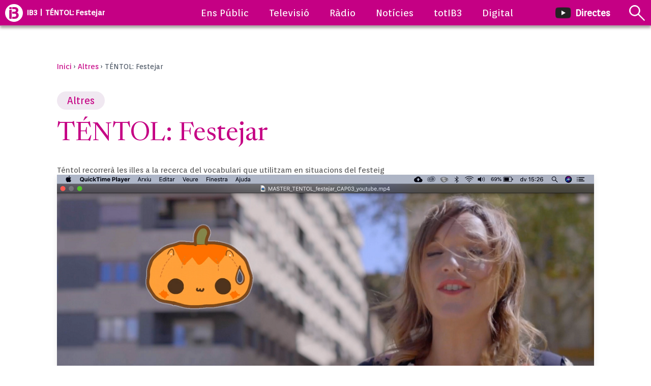

--- FILE ---
content_type: text/html; charset=UTF-8
request_url: https://ib3.org/tentol-festejar
body_size: 7480
content:



<!--

///////////////////////////////////////
//////  DESIGN & DEVELOPMENT BY  //////
//////      JUANJO TRIAS        //////
//////       2005-2025          //////
////////////-/////////////////////////

-->
<!doctype html>
<html lang="ca">
<head>
	<meta http-equiv="X-UA-Compatible" content="IE=edge">
	<meta http-equiv="Content-Type" content="text/html; charset=utf-8"/>
	<meta name="viewport" content="width=device-width, initial-scale=1, maximum-scale=1">
	<title>IB3 | TÉNTOL: Festejar</title>
	<meta name="description" content="Téntol recorrerà les illes a la recerca del vocabulari que utilitzam en situacions del festeig" />
    <meta name="keywords" content="IB3 televisió, IB3 Ràdio, IB3, Ens Públic, televisió, ràdio, notícies, actualitat, programes, programació, Mallorca, Menorca, Eivissa, Formentera" />
    <meta name="robots" content="index,follow" />
<!--
-->
	<meta name="google-site-verification" content="Z-EVNMPdufv8IqrTBsY6QVsSLcXvtqKcN4k1E3lNoiM" />
	<meta property="fb:app_id" content="131345973734868">
	<meta property="og:url" content="https://ib3.org/tentol-festejar" />
	<meta property="og:title" content="IB3 | TÉNTOL: Festejar" />
	<meta property="og:description" content="Téntol recorrerà les illes a la recerca del vocabulari que utilitzam en situacions del festeig" />
	<meta property="og:type" content="article" />

	<meta name="twitter:card" content="summary_large_image">
	<meta name="twitter:title" content="IB3 | TÉNTOL: Festejar" />
	<meta name="twitter:description" content="Téntol recorrerà les illes a la recerca del vocabulari que utilitzam en situacions del festeig" />
	<meta property="og:image" content="https://ib3img.s3.amazonaws.com/files_flutter/747-tentol3.png" />
	<meta name="twitter:image" content="https://ib3img.s3.amazonaws.com/files_flutter/747-tentol3.png" />
	<link rel="image_src" href="https://ib3img.s3.amazonaws.com/files_flutter/747-tentol3.png" />

	
	<link rel="shortcut icon" href="/favicon.ico" />
	<link rel="shortcut icon" type="image/vnd.microsoft.icon" href="/favicon.ico">
	<link rel="icon" href="//ib3img.s3.amazonaws.com/apple-touch-icon-192x192.png" sizes="192x192">
	<link rel="apple-touch-icon-precomposed" type="image/png" sizes="180x180" href="//ib3img.s3.amazonaws.com/apple-touch-icon-180x180-precomposed.png">
	<link rel="apple-touch-icon-precomposed" type="image/png" sizes="152x152" href="//ib3img.s3.amazonaws.com/apple-touch-icon-152x152-precomposed.png">
	<link rel="apple-touch-icon-precomposed" type="image/png" sizes="144x144" href="//ib3img.s3.amazonaws.com/apple-touch-icon-144x144-precomposed.png">
	<link rel="apple-touch-icon-precomposed" type="image/png" sizes="120x120" href="//ib3img.s3.amazonaws.com/apple-touch-icon-120x120-precomposed.png">
	<link rel="apple-touch-icon-precomposed" type="image/png" sizes="114x114" href="//ib3img.s3.amazonaws.com/icon.114.png">
	<link rel="apple-touch-icon-precomposed" type="image/png" sizes="76x76" href="//ib3img.s3.amazonaws.com/apple-touch-icon-76x76-precomposed.png">
	<link rel="apple-touch-icon-precomposed" type="image/png" sizes="72x72" href="//ib3img.s3.amazonaws.com/icon.72.png">
	<!-- 57x57px -->
	<link rel="apple-touch-icon-precomposed" type="image/png" href="//ib3img.s3.amazonaws.com/icon.57.png">
	
	<link rel="mask-icon" href="//ib3img.s3.amazonaws.com/ib3_icon.svg" color="#c6006f">

	<meta name="msapplication-config" content="browserconfig.xml" />
	<link rel="preconnect" href="//fonts.googleapis.com" />
	<link rel="preconnect" href="//cdnjs.cloudflare.com/" />	
	<link rel="preconnect" href="//ib3img.s3.amazonaws.com" />
	<link rel="preconnect" href="//ib3cdn.s3.amazonaws.com" />

	<!-- preload -->
	<!--<link href="https://fonts.googleapis.com/css?family=PT+Sans" rel="stylesheet">-->
	<link rel="stylesheet" href="https://ib3.org/wp-content/cache/minify/cbf22.css?x32246" media="all" />


<!--<script src="/wp-content/themes/IB3/js/jquery.min.js?x32246"></script>-->
<script  src="https://cdnjs.cloudflare.com/ajax/libs/jquery/3.6.0/jquery.min.js" integrity="sha512-894YE6QWD5I59HgZOGReFYm4dnWc1Qt5NtvYSaNcOP+u1T9qYdvdihz0PPSiiqn/+/3e7Jo4EaG7TubfWGUrMQ==" crossorigin="anonymous" referrerpolicy="no-referrer"></script>
<!--<script async src="https://cdnjs.cloudflare.com/ajax/libs/jquery/3.1.0/jquery.min.js" integrity="sha512-qzrZqY/kMVCEYeu/gCm8U2800Wz++LTGK4pitW/iswpCbjwxhsmUwleL1YXaHImptCHG0vJwU7Ly7ROw3ZQoww==" crossorigin="anonymous" referrerpolicy="no-referrer"></script>-->


<!-- InMobi Choice. Consent Manager Tag v3.0 (for TCF 2.2) -->
    <script type="text/javascript" async=true src="/wp-content/themes/IB3/js/inmobi.js?x32246"; ?>></script>
<!-- End InMobi Choice. Consent Manager Tag v3.0 (for TCF 2.2) -->
<!-- Google Tag Manager -->
<script>(function(w,d,s,l,i){w[l]=w[l]||[];w[l].push({'gtm.start':
new Date().getTime(),event:'gtm.js'});var f=d.getElementsByTagName(s)[0],
j=d.createElement(s),dl=l!='dataLayer'?'&l='+l:'';j.async=true;j.src=
'https://www.googletagmanager.com/gtm.js?id='+i+dl;f.parentNode.insertBefore(j,f);
})(window,document,'script','dataLayer','GTM-NSPC99J2');</script>
<!-- End Google Tag Manager -->

<!-- HEADER -->
</head>

<body itemscope="" itemtype="https://schema.org/WebSite">
	<!-- Google Tag Manager (noscript) -->
<noscript><iframe src="https://www.googletagmanager.com/ns.html?id=GTM-NSPC99J2" height="0" width="0" style="display:none;visibility:hidden"></iframe></noscript>
<!-- End Google Tag Manager (noscript) -->

<header id="prog_menu" class="header_bar">
	<section class="header_container">
		<div class="header_section header_sectleft">
			<div class="header_colcorp">
				<output class="hidden show_flex_md header_colmright pointer menu_activar" name="menu_corpo" title="Obre el menú" style="margin-right: 16px">
					<img src="https://ib3cdn.s3.amazonaws.com/IB3/baners/Desplegable-06.svg"  width="35" height="25" alt="Menú">
                </output>
                <a href="/" class="flex flex_middle" style="margin-right: 8px" title="Anar a IB3">
					<img class="menu_log hidden_md" src="https://ib3cdn.s3.amazonaws.com/IB3/baners/b.svg" width="35" height="35" alt="IB3">
					<img class="menu_log hidden show_md" src="https://ib3cdn.s3.amazonaws.com/IB3/baners/b_.svg" width="35" height="43" alt="IB3">
				</a>
			</div>
			<div class="header_titlecorp font_ellipsis hidden_md" style="min-width: 240px;">
				<h2><span class="font_ellipsis" href="/">IB3 | TÉNTOL: Festejar</span></h2>
			</div>
		</div>
		<div class="header_section header_sectcenter">
			<!--<p id="seltit" class="font_ellipsis font_white font_L hidden show_md"></p>-->
			<nav id="menu_corpo_" class="header_nav mobile_nav mobile_navcorp menu_cerrar" itemscope itemtype="https://schema.org/SiteNavigationElement">
				<ul>
					<li class="show_flex_md" itemprop="name" title="IB3">
						<img src="https://ib3cdn.s3.amazonaws.com/IB3/baners/icono_B.svg" alt="Corporatiu" width="45" height="41" class="hidden show_flex_md">
						<a href="/enspublic" class="font_ellipsis" itemprop="url">Ens Públic</a>
					</li>
					<li class="show_flex_md" itemprop="name" title="Anar a Televisió">
						<img src="https://ib3cdn.s3.amazonaws.com/IB3/baners/icono_tv.svg" alt="Televisió" width="45" height="41" class="hidden show_flex_md">
						<a href="/televisio" class="font_ellipsis " itemprop="url">Televisió</a>
					</li>
					<li class="show_flex_md" itemprop="name" title="Anar a Ràdio">
						<img src="https://ib3cdn.s3.amazonaws.com/IB3/baners/icono_radio.svg" alt="Radio" width="45" height="41" class="hidden show_flex_md">
						<a href="/radio" class="font_ellipsis header_sel>" itemprop="url">Ràdio</a>
					</li>
					<li class="show_flex_md" itemprop="name" title="Anar a Notícies">
						<img src="https://ib3cdn.s3.amazonaws.com/IB3/baners/icono_news_NOU.svg" alt="Notícies" width="45" height="41" class="hidden show_flex_md">
						<a href="/noticies" class="font_ellipsis" itemprop="url">Notícies</a>
					</li>
					<li class="show_flex_md" itemprop="name" title="Anar a la CARTA">
						<img src="https://ib3cdn.s3.amazonaws.com/IB3/baners/carta_NOU.svg" alt="a la carta" width="45" height="41" class="hidden show_flex_md">
						<a href="https://totib3.org" class="font_ellipsis" itemprop="url">totIB3</a>
					</li>
					<li class="show_flex_md" itemprop="name" title="Anar a DIGITAL" style="margin-right: 0px">
						<img src="https://ib3cdn.s3.amazonaws.com/IB3/baners/digital.svg" alt="a la carta" width="45" height="41" class="hidden show_flex_md">
						<a href="/digital" class="font_ellipsis" itemprop="url">Digital</a>
					</li>
					<li class="hidden li_icon show_flex_md" itemprop="name" title="Anar a Directes">
						<img src="https://ib3cdn.s3.amazonaws.com/IB3/baners/YT_DIRECTES.webp" alt="Directes"  width="45" height="36" class="hidden show_flex_md">
						<a href="/directe" class="font_ellipsis " itemprop="url">Directes</a>
					</li>
				</ul>
			</nav>
		</div>
		<div class="header_section header_sectright">
			<section class="flex">
				<!--
				<div class="header_act font_ellipsis" style=" display: none">
					<p class="font_ellipsis"></p>
				</div>
				-->
				<div class="header_colcorp header_colmright hidden_md" style="margin-right: 35px">
					<a href="/directe" target="_blank" style="color: #fff;">
						<span style="margin-right: 5px">
							<img src="https://ib3cdn.s3.amazonaws.com/IB3/baners/YT_DIRECTES.webp" width="35" height="28" alt="Directe">
						</span>
						<h2>Directes</h2>
					</a>
				</div>
				<div class="header_colcorp">
						<form class="nav_search menu_activar" name="menu_search" method="get" action="https://ib3.org/" >
							<img id="lalupa" src="https://ib3cdn.s3.amazonaws.com/IB3/baners/lupa_w.svg" class="hidden_md pointer" width="35" height="35" alt="Cercar">
							<img src="https://ib3cdn.s3.amazonaws.com/IB3/baners/Lupa_.svg" class="hidden show_flex_md pointer" width="35" height="35" alt="Cercar">
									<input id="lacaja" name="s" value="" type="search" placeholder="Cercar" style="margin-left: 10px" class="hidden_md radius_circle">
						</form> 
				</div>
			</section>
		</div>
	</section>
	<div id="menu_search_" class="header_subbody hidden menu_cerrar">
		<div class="header_col wth100">
			<div class="height_XL"></div>
				<form method="get" action="https://ib3.org/" >
						<input name="s" value="" type="search" placeholder="Cercar" style="margin-top: 10px" class="border_none font_center">
						<input type="hidden" value="noticies-portada-radio" name="category_name" id="category_name2" />
      		  	</form> 
		</div>
	</div>
</header>
<div class="ContendorGeneral">
<div class="height_XL"></div>
<div class="height_XS"></div>


<body>

    <!-- <div class="progress" id="progress"></div> -->

    <div class="wrap">
        <div class="card">
            <div class="height_XL"></div>
            <header class="hero">
                <div class="crumbs" aria-label="Estructura de navegació">
                    <a href="https://ib3.org/">Inici</a> › <a href=https://ib3.org/>Altres</a> › <span>TÉNTOL: Festejar</span>
                </div>
                <div class="height_L"></div>
                <span class=" badge">Altres</span>

                <h1 class="titleArt">TÉNTOL: Festejar</h1>
                <p class="subtitle"><p class="western" lang="ca-ES">Téntol recorrerà les illes a la recerca del vocabulari que utilitzam en situacions del festeig</p></p>

                <div class="cover">
                    <img src="https://ib3img.s3.amazonaws.com/files_flutter/138-tentol3.png" alt=138-tentol3.png>
                </div>
                <small style="color:var(--muted);display:block;margin-top:6px;text-align:center;">
                                    </small>
                <div class="height_XL"></div>
                <div class="meta-share">
                    <div class="meta" aria-label="Metadades">
                        <!-- <span>Redacció</span> -->
                        <!-- <span class="dot"></span> -->
                        <time datetime="05/02/2020">
                            Publicat: 05/02/2020                        </time>
                        <!-- <span class="dot"></span> -->
                        <span>
                            1 min de lectura                        </span>
                    </div>

                    <div class="share-icons">
                        <a href="https://twitter.com/ib3televisio" target="_blank" class="social-link">
                            <span class="social-icon-wrapper">
                                <img src="https://ib3cdn.s3.eu-west-1.amazonaws.com/IB3/xarxes/black_twitter.svg" alt="IB3 Twitter" class="social-icon">
                            </span>
                        </a>
                        <a href="https://es-es.facebook.com/IB3org/" target="_blank" class="social-link">
                            <span class="social-icon-wrapper">
                                <img style="height: 28px; width: 28px;" src="https://ib3cdn.s3.eu-west-1.amazonaws.com/IB3/xarxes/black_facebook.svg" alt="IB3 Facebook" class="social-icon">
                            </span>
                        </a>
                        <a href="https://api.whatsapp.com/send?text=https://ib3.org/tentol-festejar"
                            target="_blank"
                            class="social-link">
                            <span class="social-icon-wrapper">
                                <img src="https://ib3cdn.s3.eu-west-1.amazonaws.com/IB3/xarxes/black_whatsapp.png" alt="WhatsApp" class="social-icon">
                            </span>
                        </a>
                        <a id="send-email" href="#" class="social-link">
                            <span class="social-icon-wrapper">
                                <img src="https://ib3cdn.s3.eu-west-1.amazonaws.com/IB3/xarxes/black_correo.png" alt="Email" class="social-icon">
                            </span>
                        </a>
                        <a href="" id="print-article" class="social-link">
                            <span class="social-icon-wrapper">
                                <img src="https://ib3cdn.s3.eu-west-1.amazonaws.com/IB3/xarxes/black_impresora.png" alt="Imprimir" class="social-icon">
                            </span>
                        </a>
                    </div>
                </div>
            </header>

            <!-- Email Modal -->
            <div id="emailModal" class="email-modal">
                <div style="background:#fff; padding:20px; border-radius:12px; max-width:400px; width:90%;">
                    <h3>Enviar este artículo por email</h3>
                    <input type="email" id="emailInput" data-postid="344533" placeholder="Introduce un correo electrónico"
                        style="width:96%; padding:2%; margin:10px 0; border:1px solid #ccc; border-radius:6px;">
                    <div id="emailError" style="color:red; font-size:14px; display:none;">
                        ❌ Introduce un correo válido
                    </div>
                    <button id="sendEmailBtn"
                        style="padding:10px 16px; background:#c50084; color:#fff; border:none; border-radius:6px; cursor:pointer;">
                        Enviar
                    </button>
                    <button onclick="closeEmailModal()"
                        style="padding:10px 16px; margin-left:10px; background:#aaa; color:#fff; border:none; border-radius:6px; cursor:pointer;">
                        Cancelar
                    </button>
                </div>
            </div>
            <div class="height_XL"></div>
            <main>
                <article class="article" id="article">
                    <div id="article-body">
                        <p class="western" lang="ca-ES">A <em>Téntol</em> ens posam romàntics i intentarem conèixer com de festejadors som a les Balears. Recorrerem les illes a la recerca del vocabulari que utilitzam en situacions del festeig. Perquè en la tercera entrega de <em>Téntol</em> serem com l’ase d’en Mora, que de tot el que veu s’enamora. Coneixerem, per exemple, que ‘festejar’ és un concepte ja documentat al segle XIV i que literalment significa ‘fer festa moltes vegades’.</p>
<p class="western" lang="ca-ES">En aquest programa dedicat al festeig, el convidat serà l’actor Diego Ingold a qui sotmetrem al particular paraulòmetre. Algunes de les seccions de <em>Téntol</em> són: Català per a Extraterrestres, l’Endevinalla, els Embarbussaments, l’Aixuxines i la saviesa de tres padrins (un de cada illa). Al final del programa acabarem amb una cançó inèdita composta i interpretada per Jorra Santiago.</p>
<p class="western" lang="ca-ES"><em>Téntol</em> és un programa de televisió d&#8217;entreteniment i divulgació sobre el patrimoni lingüístic de les Balears. El format, de nova creació, fa un èmfasi especial en la genuïnitat i origen etimològic de paraules i expressions recollides arreu de les Illes.</p>
<p lang="ca-ES"><a href="https://ib3.org/tentol">Téntol</a></p>
                    </div>
                                        <div class="height_XL"></div>
                    <div class="meta-share" style="border-bottom: 1px solid #e5e7eb" ;>
                        <div class="meta" aria-label="Metadades">
                            <!-- <span class="dot"></span> -->
                            <time datetime="05/02/2020">
                                Publicat: 05/02/2020                            </time>
                            <!-- <span class="dot"></span> -->
                        </div>

                        <div class="share-icons">
                            <a href="https://twitter.com/ib3televisio" target="_blank" class="social-link">
                                <span class="social-icon-wrapper">
                                    <img src="https://ib3cdn.s3.eu-west-1.amazonaws.com/IB3/xarxes/black_twitter.svg" alt="IB3 Twitter" class="social-icon">
                                </span>
                            </a>
                            <a href="https://es-es.facebook.com/IB3org/" target="_blank" class="social-link">
                                <span class="social-icon-wrapper">
                                    <img style="height: 28px; width: 28px;" src="https://ib3cdn.s3.eu-west-1.amazonaws.com/IB3/xarxes/black_facebook.svg" alt="IB3 Facebook" class="social-icon">
                                </span>
                            </a>
                            <a href="https://api.whatsapp.com/send?text=https://ib3.org/tentol-festejar"
                                target="_blank"
                                class="social-link">
                                <span class="social-icon-wrapper">
                                    <img src="https://ib3cdn.s3.eu-west-1.amazonaws.com/IB3/xarxes/black_whatsapp.png" alt="WhatsApp" class="social-icon">
                                </span>
                            </a>
                            <a id="send-email" href="#" class="social-link">
                                <span class="social-icon-wrapper">
                                    <img src="https://ib3cdn.s3.eu-west-1.amazonaws.com/IB3/xarxes/black_correo.png" alt="Email" class="social-icon">
                                </span>
                            </a>
                            <a href="" id="print-article" class="social-link">
                                <span class="social-icon-wrapper">
                                    <img src="https://ib3cdn.s3.eu-west-1.amazonaws.com/IB3/xarxes/black_impresora.png" alt="Imprimir" class="social-icon">
                                </span>
                            </a>
                        </div>
                    </div>






                </article>
                <section class="related card" aria-labelledby="rel">
    <h3 id="rel">També et pot interessar</h3>
    <div class="cards">
        <!-- related_count=3 -->                <a class="r-card" href="https://ib3.org/ib3-lidera-les-audiencies-del-cap-de-setmana-amb-els-especials-de-sant-antoni-i-arriba-als-290-000-espectadors-unics">
                    <img src="https://ib3img.s3.amazonaws.com/files_flutter/86952-santantoniliderdaudincia.jpg" alt="IB3 lidera les audiències del cap de setmana  amb els especials de Sant Antoni i arriba als  290.000 espectadors únics">
                    <h4>IB3 lidera les audiències del cap de setmana  amb els especials de Sant Antoni i arriba als  290.000 espectadors únics</h4>
                </a>
                        <a class="r-card" href="https://ib3.org/els-premis-ciutat-de-palma-i-els-correfocs-de-sant-sebastia-en-directe-per-ib3-televisio">
                    <img src="https://ib3img.s3.amazonaws.com/files_flutter/86844-premisciutatdepalma2026.jpg" alt="Els Premis Ciutat de Palma i els Correfocs de Sant Sebastià, en directe per IB3 Televisió">
                    <h4>Els Premis Ciutat de Palma i els Correfocs de Sant Sebastià, en directe per IB3 Televisió</h4>
                </a>
                        <a class="r-card" href="https://ib3.org/ib3-celebra-uns-excellents-resultats-daudiencia-amb-sant-antoni-i-encara-una-gran-programacio-per-a-avui">
                    <img src="https://ib3img.s3.amazonaws.com/files_flutter/45899-sant26.jpg" alt="IB3 celebra uns excel·lents resultats d’audiència amb Sant Antoni i encara una gran programació per a avui">
                    <h4>IB3 celebra uns excel·lents resultats d’audiència amb Sant Antoni i encara una gran programació per a avui</h4>
                </a>
            </div>
</section>            </main>

        </div>
    </div>
    <div class="height_XXL"></div>
    <script type="text/javascript" src="/wp-content/themes/IB3/email-share.js?x32246"></script>
     

<footer class="footerCorp">
    <div class="height_XL"></div>
    	<section>
    </section>
    <div class="height_L"></div>
    <div class="row padding_XS padding_leftright">
        <div class="col60 hidden_md">
            <div class="row">
                <div class="colx4">
                    <nav class="footerCorp_nav">
                        <h5>CONTINGUT</h5>  
                        <ul>
                            <li><a href="/televisio">Televisió</a></li>
                            <li><a href="/radio">Ràdio</a></li>
                            <li><a href="/directe">En directe</a></li>
                            <li><a href="https://ib3alacarta.com">TOT IB3</a></li>                                                        
                            <li><a href="/programacio">Programació</a></li>
                        </ul> 
                    </nav>
                </div>
                <div class="colx4">
                    <nav class="footerCorp_nav">
                        <h5>NOTÍCIES</h5>   
                        <ul>
                            <li><a href="/noticies">IB3 Notícies</a></li>
                            <li><a href="/eltemps">El Temps</a></li>
                            <li><a href="/seccio/noticies/actualitat/esports-actualitat">Esports</a></li>
                            <li><a href="/cameres">Càmeres</a></li>
                        </ul> 
                    </nav>
                </div>
                <div class="colx4">
                    <nav class="footerCorp_nav padding_S padding_right">
                        <h5>ENS PÚBLIC</h5>   
                        <ul>
                            <li><a href="/enspublic">EPRTVIB</a></li>
                            <li><a href="/tauler-danuncis">Tauler d'anuncis</a></li>
                            <li><a href="/transparencia">Transparència</a></li>
                            <li><a href="/responsabilitat-social-corporativa">Responsibilitat Social</a></li>
							<li><a href="https://ib3cdn.s3.eu-west-1.amazonaws.com/pdf/TARIFAS_IB3_2024-2025.pdf" target="_Blank">Tarifes de Publicitat 2024/25</a></li>
                        </ul> 
                    </nav>
                </div>
                <div class="colx4">
                    <nav class="footerCorp_nav padding_S padding_right">
                    <h5>CONTACTA</h5>  
                        <ul>
                            <li><a href="/formulari-de-contacte">Formulari contacte</a></li>
                            <li><a href="/envianoticia">Envia'ns una notícia</a></li>
                            <li><a href="/envians-la-teva-foto-per-el-temps">Fotos El Temps</a></li>
                        </ul> 
                    </nav>
                </div>
            </div>
        </div>
        <div class="col40 font_right row_md">
            <div class="row">
                <div class="row">
                <div class="row decha_pc">
                    <img src="/wp-content/themes/IB3/footer/B.webp" class="ib_log centrado" alt="IB3">
                </div>
                			<div class="height_L"></div>
            <div class="inline_Social">

                <div class="social">
                    <a href="https://twitter.com/ib3televisio" target="_blank" >
                        <img src="https://ib3cdn.s3.eu-west-1.amazonaws.com/IB3/xarxes/white_twitter.svg" alt=" IB3 Twitter" width="35" height="35">
                    </a>
                </div>
            
                <div class="social">
                    <a href="https://es-es.facebook.com/IB3org/" target="_blank">
                        <img src="https://ib3cdn.s3.eu-west-1.amazonaws.com/IB3/xarxes/white_facebook.svg" alt=" IB3 Facebook" width="35" height="35">
                    </a>    
                </div>

                <div class="social">
                    <a href="https://www.youtube.com/IB3" target="_blank">
                        <img src="https://ib3cdn.s3.eu-west-1.amazonaws.com/IB3/xarxes/white_youtube.svg" alt=" IB3 YouTube" width="35" height="35">
                    </a>  
                </div>

                <div class="social">
                    <a href="https://www.instagram.com/ib3/" target="_blank" >
                        <img src="https://ib3cdn.s3.eu-west-1.amazonaws.com/IB3/xarxes/white_instagram.svg" alt=" IB3 Instagram" width="35" height="35">
                    </a>
                </div>
	
                <div class="social">
                    <a href="https://www.tiktok.com/@ib3tiktok" target="_blank" >
                        <img src="https://ib3cdn.s3.eu-west-1.amazonaws.com/IB3/xarxes/white_tiktok.svg" alt=" IB3 TikTok" width="35" height="35">
                    </a>
                </div>	
			
            </div>   
                <div class="clear"></div>
                <div class="height_XL alinea"></div>
                    <ul class="alinea">
                        <li>Carrer Madalena, 21, 07180</li>
                        <li>Polígon industrial de Son Bugadelles</li>
                        <li>(+34) 971 139 333</li>
                    </ul>
                </div>
                <div class="clear"></div>

            </div>
        </div>

    </div>
    <div class="height_XL"></div>
        <div class="clear"></div>
        <div class="row font_XS_device alinea padding_XS">
            <div class="stores"><a href="https://apps.apple.com/us/app/ib3/id381473495"><img src="https://ib3cdn.s3.amazonaws.com/IB3/footer/ES-APP-STORE-2.svg" alt="APPLE STORE"></a><a href="https://play.google.com/store/apps/details?id=ib3.mobil&hl=es"><img src="https://ib3cdn.s3.amazonaws.com/IB3/footer/ES-GOOGLE_PAY__8_.svg" alt="GOOGLE PLAY STORE"></a></div>
            <div class="height_L"></div>
            <p> <a class="font_white" href="/defensor-de-lespectador-oient">Atenció a l'Audiència</a> | <a class="font_white" href="/avislegal">AVÍS LEGAL</a> | <a class="font_white" href="/privadesa">Privacitat</a></p>
        </div>

    <div class="bg_magenta centrado">
        <div class="height_S"></div>
        <h6>© Ens públic de Radiotelevisió de les Illes Balears | 2025</h6>
        <div class="height_S"></div>
    </div>
</footer>


</div> <!-- cierre cont general -->

	

<script type="application/ld+json">
{
 "@context" : "http://schema.org",
 "@type" : "Organization",
 "name" : "IB3",
 "url" : "https://ib3.org",
 "sameAs" : [
   "https://twitter.com/ib3",
   "https://plus.google.com/+ib3",
   "https://www.facebook.com/ib3org",
   "https://www.instagram.com/ib3"
  ],
 "address": {
   "@type": "suggerencies@ib3tv.com",
   "streetAddress": "Carrer Madalena, 21 - Polígon Son Bugadelles",
   "postalCode": "07180",
   "addressCountry": "ES"
 }
}
</script>

<script defer src="https://cdnjs.cloudflare.com/ajax/libs/jquery.lazyload/1.9.1/jquery.lazyload.min.js"></script>
<script defer src="/wp-content/themes/IB3/general.js?x32246&amp;v=12.44"></script>	
	
<script>

function colocar_urlcurta(url,boto_id){

    if(boto_id == "no_fragmentat"){
		acortalaURL(url,"#compartir_urlcurta_completa");
        
    }else if(boto_id == "fragmentat"){
		acortalaURL(url,"#compartir_urlcurta_fragmentat");

    }else if(boto_id == "ok_fragmentat"){

        fragment="";

        $("#compartir_url_fragmentat").removeClass("hidden");
        $("#fragmentat").removeClass("hidden");

        min_I = document.getElementById("minutI").value;
        seg_I = document.getElementById("segonI").value;
        
        min_F = document.getElementById("minutF").value;
        seg_F = document.getElementById("segonF").value;

        fragment_inici = parseInt((min_I * 60)) + parseInt(seg_I);
        fragment_final = parseInt((min_F * 60)) + parseInt(seg_F);


        if( fragment_inici > 0 && fragment_final == 0  ){   
            fragment = '&t='+fragment_inici;
        }
        
        if( fragment_final > 0 && fragment_inici == 0 ){
            
            fragment = '&f='+fragment_final;
        }

        if(fragment_inici > 0 && fragment_final > 0){
            fragment = '&t='+fragment_inici+','+fragment_final;
		}
      

        $("#compartir_url_fragmentat").val(url+fragment);


    }

}


function acortalaURL(queurl,ElID) {

    str = 'Google ended support for its URL Shortener';
        $(ElID).val(str);
		$(ElID).removeClass("hidden");  
}
</script>

</body>
</html>

    <script>
        document.getElementById('print-article').addEventListener('click', function(e) {
            e.preventDefault(); // Prevent default link behavior
            window.print(); // Trigger the print dialog
        });
    </script>

</body>

</html>
<!--
Performance optimized by W3 Total Cache. Learn more: https://www.boldgrid.com/w3-total-cache/

Object Caching 37/66 objects using Redis
Page Caching using Disk 
Minified using Disk
Database Caching using Redis

Served from: ib3.org @ 2026-01-19 16:17:38 by W3 Total Cache
-->

--- FILE ---
content_type: image/svg+xml
request_url: https://ib3cdn.s3.amazonaws.com/IB3/baners/icono_radio.svg
body_size: 922
content:
<?xml version="1.0" encoding="utf-8"?>
<!-- Generator: Adobe Illustrator 21.1.0, SVG Export Plug-In . SVG Version: 6.00 Build 0)  -->
<svg version="1.1" id="Capa_1" xmlns="http://www.w3.org/2000/svg" xmlns:xlink="http://www.w3.org/1999/xlink" x="0px" y="0px"
	 viewBox="0 0 70 63" style="enable-background:new 0 0 70 63;" xml:space="preserve">
<style type="text/css">
	.st0{fill:none;stroke:#A7A7A7;stroke-width:1.8942;stroke-miterlimit:10;}
	.st1{fill:none;stroke:#A7A7A7;stroke-width:1.8942;stroke-linecap:round;stroke-miterlimit:10;}
</style>
<g>
	<path class="st0" d="M38.8,43.4h-7.6c-3.5,0-6.3-2.8-6.3-6.3V9c0-3.5,2.8-6.3,6.3-6.3h7.6c3.5,0,6.3,2.8,6.3,6.3v28.1
		C45.1,40.6,42.3,43.4,38.8,43.4z"/>
	<path class="st1" d="M20.2,38c0,0,0.6,10.7,15.2,10.7S49.8,38,49.8,38"/>
	<line class="st1" x1="35" y1="48.8" x2="35" y2="59.5"/>
	<line class="st1" x1="24.6" y1="59.5" x2="45.4" y2="59.5"/>
</g>
</svg>


--- FILE ---
content_type: image/svg+xml
request_url: https://ib3cdn.s3.amazonaws.com/IB3/baners/icono_tv.svg
body_size: 927
content:
<?xml version="1.0" encoding="utf-8"?>
<!-- Generator: Adobe Illustrator 21.1.0, SVG Export Plug-In . SVG Version: 6.00 Build 0)  -->
<svg version="1.1" id="Capa_1" xmlns="http://www.w3.org/2000/svg" xmlns:xlink="http://www.w3.org/1999/xlink" x="0px" y="0px"
	 viewBox="0 0 70 63" style="enable-background:new 0 0 70 63;" xml:space="preserve">
<style type="text/css">
	.st0{fill:none;stroke:#A7A7A7;stroke-width:1.8942;stroke-miterlimit:10;transition: stroke 0.2s}
	.st1{fill:none;stroke:#A7A7A7;stroke-width:1.8942;stroke-linecap:round;stroke-miterlimit:10;transition: stroke 0.2s}
	.st0:hover,st1:hover{stroke: #C40083;}
</style>
<g>
	<path class="st0" d="M54.7,45H15.3c-3.7,0-6.8-3-6.8-6.8V15.2c0-3.7,3-6.8,6.8-6.8h39.4c3.7,0,6.8,3,6.8,6.8v23.1
		C61.5,42,58.4,45,54.7,45z"/>
	<line class="st1" x1="24.6" y1="53.8" x2="45.4" y2="53.8"/>
	<line class="st1" x1="35.1" y1="45" x2="35.1" y2="53.8"/>
</g>
</svg>


--- FILE ---
content_type: image/svg+xml
request_url: https://ib3cdn.s3.amazonaws.com/IB3/baners/digital.svg
body_size: 1736
content:
<svg id="uuid-b9a8d736-71e5-453e-8c69-7936afea7834" data-name="Capa 2" xmlns="http://www.w3.org/2000/svg" viewBox="0 0 35.88 63">
                            <defs>
                                <style>
                                .uuid-e7ef3aa3-ad7f-4209-a1db-d2202ba68b3a {
                                    fill: #9e9c9c;
                                }

                                .uuid-744794fe-3aba-4864-b771-b0d680513bc9 {
                                    fill: #fff;
                                }
                                </style>
                            </defs>
                            <g id="uuid-8c406462-b971-4ab2-9e2c-e33442174dfb" data-name="Capa 1">
                                <g>
                                <path class="uuid-e7ef3aa3-ad7f-4209-a1db-d2202ba68b3a" d="M4.47,0C2.01,0,0,1.92,0,4.29v54.42c0,2.36,2.01,4.29,4.47,4.29h26.94c2.47,0,4.47-1.92,4.47-4.29V4.29c0-2.36-2.01-4.29-4.47-4.29H4.47Z"></path>
                                <path class="uuid-744794fe-3aba-4864-b771-b0d680513bc9" d="M17.94,56c-1.43,0-2.61,1.13-2.61,2.5s1.18,2.5,2.61,2.5c1.43,0,2.61-1.13,2.61-2.5,0-1.37-1.18-2.5-2.61-2.5Z"></path>
                                <path class="uuid-744794fe-3aba-4864-b771-b0d680513bc9" d="M4.62,6.35c-.18,0-.36.07-.48.19-.13.12-.2.29-.2.46v46.44c0,.36.31.66.68.66h26.64c.38,0,.68-.29.68-.66V7.01c0-.36-.31-.66-.68-.66H4.62Z"></path>
                                <path class="uuid-744794fe-3aba-4864-b771-b0d680513bc9" d="M14.97,2.54c-.38,0-.68.29-.68.66,0,.36.31.66.68.66h5.94c.18,0,.36-.07.48-.19s.2-.29.2-.46c0-.36-.31-.66-.68-.66h-5.94Z"></path>
                                </g>
                            </g>
                            </svg>

--- FILE ---
content_type: application/x-javascript
request_url: https://ib3.org/wp-content/themes/IB3/general.js?x32246&v=12.44
body_size: 4416
content:
//CREA SLIDER

var puntos = 4 ;
var moveSpace = 0;
var caben = 0;
var nombre = '';
var anterior = "";
var fecha_max = new Date(Date.now() + 10 * 24*60*60*1000);
var posiciondeDOT = 0;
var pagina = 1;
var loading = false;
var slideIndex = 1;

document.addEventListener("DOMContentLoaded", function(event) {
	/*
	if (document.cookie.indexOf('gprd') == -1 ) {  
        $("#cookie-notice").css("opacity", "0.98");
        $("#cookie-notice").css("display", "block");  
    }else{
        $("#cookie-notice").css("display", "none");
		  gtag('js', new Date());
		  gtag('config', 'G-DBNEXQ14YC');

    }
	$("#cookie-notice")	  
	*/
	$("#lalupa").click(function(e){
		$("#lacaja").toggle();
	});
	$(".dropdown").hover(
		function(){	$('.dropdown-menu', this).fadeIn("fast");
		},
		function(){ $('.dropdown-menu', this).fadeOut("fast");
		}
	);
	
    $('img').lazyload(); //cargamos todas las img con lazy
	//inia los players de YOUTUBE
	initYouTubeVideos();
	/*
	$("#cn-accept-cookie").on( "click", function(evt) {
		evt.preventDefault();
		console.log('IB3 ' + document.getElementById('cbox1').checked)
		console.log('Google ' + document.getElementById('cbox2').checked)
		console.log('DoubleClick ' + document.getElementById('cbox3').checked)
		var d = new Date;
		d.setTime(d.getTime() + 24*60*60*1000*30);
		document.cookie = "gprd=1;path=/;expires=" + d.toGMTString();
		
		$("#cookie-notice").css("transform", "translate3D(430px, 0, 0)");
		$("#cookie-notice").css("opacity", "0");
		$("#cookie-notice").css("pointer-events", "none");
		gtag('js', new Date());
		gtag('config', 'G-DBNEXQ14YC');
	  
	});
	$("#cn-deny-cookie").on( "click", function(evt) {
			evt.preventDefault();

			console.log('IB3 ' + document.getElementById('cbox1').checked)
			console.log('Google ' + document.getElementById('cbox2').checked)
			console.log('DoubleClick ' + document.getElementById('cbox3').checked)			

			if($(this).text() == 'REBUTJAR COOKIES') {
				$("#cookie-notice").css("transform", "translate3D(430px, 0, 0)");
				$("#cookie-notice").css("opacity", "0");
				$("#cookie-notice").css("pointer-events", "none");
				alert("Sense Cookies, l'experiència i accés als continguts es pot veure afectada"); 
			}else{
				$(".mod_cookie").css("height", "auto");
				$(".mod_cookie").css("display", "block");
				$(this).text('REBUTJAR COOKIES');
			}	

	});
*/
	$(".menu_activar").click(function(e){
		e.preventDefault();
		var n = $(this).attr('name');
		var nav_name = "#" + n + "_";
		$('.menu_cerrar').removeClass('menu_activo');
		if(anterior != n) {
			$(nav_name).addClass('menu_activo');
			anterior = n;
		}else{
			anterior = "";
		}
		//console.log('despues'+n)
	});

	$("#search_field").keyup(function() {
		var search = $.trim(this.value);
		search = remove_accents(search);
		hide_divs(search);
	});

	$("#search_field2").keyup(function() {
		var search = $.trim(this.value);
		search = remove_accents(search);
		hide_divs(search);
	});

	//$(document).on('scroll', '.contenido_scroll', function() {
	$('.contenido_scroll').bind('scroll', function() {
		nombre = $(this).parent().attr('id');
		
		caben = $('#' + nombre).data('caben');
		//console.log(caben);
		if(caben > 0) {
			var activeDot = Math.round(Math.abs($('#' +nombre+ ' .contenido_scroll').scrollLeft() / caben )) + 1;
			$('#' +nombre+ ' .dots li.active').removeClass('active');
			$('#' +nombre+ ' .dots li:nth-child(' + activeDot + ')').addClass('active');
			posiciondeDOT = activeDot-1;

		}
		
	})

	$(window).resize(function() {
		$(".contenido_scroll").each(function(){
			var id_parent = $(this).parent().attr("id");
			redimension('#'+id_parent);
		});
		
	});

	$(document).on('click', '.dots li', function() {
		var id = $(this).data("id");
		nombre = $(this).parent().parent().attr('id');
		caben = $('#' + nombre).data('caben');
		var scrollSpace = id * caben;
		posiciondeDOT = id-1;

		$('#' +nombre + ' .contenido_scroll').animate( { scrollLeft: scrollSpace }, 1000);
		$('#' +nombre + ' .contenido_scroll .mielement').each(function () {
			if ($(this).hasClass("inline_block")) {
				var curSrc = $(this).find('.sliProg').attr('src');
				var newSrc =  $(this).find('.sliProg').data('original');
				if ( curSrc === '/wp-content/themes/IB3/img/load-prog.webp' ) {
					$(this).find('.sliProg').attr('src', newSrc);
				}							
			}
		});
		$('#' +nombre + ' .contenido_scroll .inline_block img').trigger("appear")
	});	
});
// fin document ready
	
function creaSlider(cual, padre) {

    let flexas = `<div id="leftArrow-${slideIndex}" class="left absolute mihover hidden_XS flecha_menos FlexaIzqClick" data-scroll="${padre}" >
					<svg xmlns="http://www.w3.org/2000/svg" style="transform: rotate(180deg);" width="40" height="40" viewBox="0 5 35 25">
						<g>
							<path class="svg_flexa_izq" d="M9.4,34.9c-0.3,0-0.7-0.1-1-0.4c-0.5-0.5-0.5-1.4,0-1.9l15.2-15.1L8.4,2.4C7.9,1.9,7.9,1,8.4,0.5
								c0.5-0.5,1.4-0.5,1.9,0l16.2,16.1c0.3,0.3,0.4,0.6,0.4,1s-0.1,0.7-0.4,1L10.4,34.5C10.1,34.8,9.8,34.9,9.4,34.9z"></path>
						</g>
					</svg>
				</div>
				<div id="rightArrow-${slideIndex}" class="mihover hidden_xs flecha_mas FlexaDechaClick" data-scroll="${padre}">
					<svg xmlns="http://www.w3.org/2000/svg" width="40" height="40" viewBox="0 5 35 25">
						<g>
							<path class="svg_flexa_der" d="M9.4,34.9c-0.3,0-0.7-0.1-1-0.4c-0.5-0.5-0.5-1.4,0-1.9l15.2-15.1L8.4,2.4C7.9,1.9,7.9,1,8.4,0.5
								c0.5-0.5,1.4-0.5,1.9,0l16.2,16.1c0.3,0.3,0.4,0.6,0.4,1s-0.1,0.7-0.4,1L10.4,34.5C10.1,34.8,9.8,34.9,9.4,34.9z"></path>
						</g>
					</svg>
				</div>`;

	$(cual).append(flexas);
	pieza = $(cual + ' .inline_block').first().outerWidth(true)+4;
	count = $( cual + " .contenido_scroll .inline_block:visible").length ;
	Total = pieza * count ;
	espacio = $(cual +' .contenido_scroll').width();
	caben = (Total - espacio) / puntos;
	
	$(cual).data('caben', caben) ;
	//console.log('C->  '+cual  + ' cuantos: '+ count +' pieza: '+pieza+' total: '+Total+' espacio: '+espacio+ ' caben: '+caben);

    //$(cual).append('<ol class="dots"><!--<li class="active" data-id="0" ></li><li data-id="1" ></li><li data-id="2" ></li><li data-id="3" ></li><li data-id="4" ></li>--></ol>');

//   if( espacio <1025){
//        $(cual).append('<ol class="dots"><li class="active" data-id="0" ></li><li data-id="1" ></li><li data-id="2" ></li><li data-id="3" ></li><li data-id="4" ></li></ol>');
//    }else if(espacio >= 1025){
		let num_puntos = Math.ceil(Total/espacio)-1;
		if(num_puntos > 0 ) {
			caben = (Total - espacio) / (num_puntos);
			$(cual).data('caben', caben) ;
			let lospuntos = '<ol class="dots">';
			//console.log(num_puntos);
			for(i=0; i<=num_puntos;i++){

				if(i==0){
					lospuntos = lospuntos + '<li class="active" data-id='+i+' ></li>';
				}else{
					lospuntos = lospuntos + '<li data-id='+i+' ></li>';
				}
		  
			}
			lospuntos = lospuntos + '</ol>';
			$(cual).append(lospuntos);
		}	
//    }
	/*
	if(espacio >= Total ) {
		$(cual + ' .dots').attr('style','display: none;');
	}else { 
		$(cual + ' .dots').removeAttr('style');
	}
	*/
	slideIndex++;
}

function redimension(cual) {
	//console.log('RE '+cual);
	pieza = $(cual + ' .inline_block').first().outerWidth(true)+4;
	count = $( cual + " .contenido_scroll .inline_block:visible").length ;
	Total = pieza * count ;
	espacio = $(cual +' .contenido_scroll').width();
	caben = (Total - espacio) / puntos;
	
	$(cual).data('caben', caben) ;
	//console.log('R->  '+cual  + ' cuantos: '+ count +' pieza: '+pieza+' total: '+Total+' espacio: '+espacio+ ' caben: '+caben);

    $(cual+" ol").remove();


//    if( espacio <1025){
//        $(cual).append('<ol class="dots"><li class="active" data-id="0" ></li><li data-id="1" ></li><li data-id="2" ></li><li data-id="3" ></li><li data-id="4" ></li></ol>');
//    }else if(espacio >= 1025){
		num_puntos = Math.ceil(Total/espacio)-1;
		if(num_puntos > 0 ) {
			caben = (Total - espacio) / (num_puntos);
			$(cual).data('caben', caben) ;
			lospuntos = '<ol class="dots">';
			//console.log(num_puntos);
			for(i=0; i<=num_puntos;i++){

				if(i==posiciondeDOT){
					lospuntos = lospuntos + '<li class="active" data-id='+i+' ></li>';
				}else{
					lospuntos = lospuntos + '<li data-id='+i+' ></li>';
				}
		  
			}
			lospuntos = lospuntos + '</ol>';
			$(cual).append(lospuntos);
			$(cual +" .FlexaDechaClick").show();
			
		}	
//    }
	//$(cual+ ' .contenido_scroll').animate( { scrollLeft: 0 }, 100);
	
	/*if(espacio >= Total ) {
		$(cual + ' .dots').attr('style','display: none;');
	}else { 
		$(cual + ' .dots').removeAttr('style');
	}*/
}

function Inicial_General(){
    $(".contenido_scroll").each(function(){
		var id_parent = $(this).parent().attr("id");
        creaSlider('#'+id_parent, this.id);
	});  
}
    


// FILTRO TIPUS PROGRAMACIO

function canviaFiltreProg(estacat){
	$.ajax({ 
		url: '/wp-content/themes/IB3/portada/galeriaH.php',
		data: { "categor": estacat, "histo": "all"},
		type: 'post',
		success: function(output) {
			$("#scroll_filtre_prog").html(output); 
			$('.sliProg').lazyload();
			redimension('#slider_programas');
			return false;
		}
	});	
		

}

function canviaFiltreProg2(){
	var x = document.getElementById("filtre_programes2").selectedIndex;
    var y = document.getElementById("filtre_programes2").options;

    var value =  y[x].value;

    var selector = value;
   
	$('.mielement').removeClass('inline_block').addClass('hidden');
	
    if(selector == 'actual'){     
        $('.actual').addClass('inline_block').removeClass('hidden');	 
    }else if (selector == 'tots') {
		$('.mielement').removeClass('hidden').addClass('inline_block');	        
	}else{
		$('.'+selector).removeClass('hidden').addClass('inline_block');

	}
	
	
	redimension('#slider_programas');
	return false;
}

//CERCADOR PROGRAMES

function hide_divs(search) {
    var $container = $('#scroll_filtre_prog'); // limitamos el ámbito

    if (search === '') {
        $container.find('.mielement')
            .removeClass('hidden')
            .addClass('inline_block');
        $container.find('.historic')
            .removeClass('inline_block')
            .addClass('hidden');
    } else {
        $container.find('.historic')
            .removeClass('hidden')
            .addClass('inline_block');
        $container.find('.mielement')
            .removeClass('inline_block')
            .addClass('hidden');

        // filtrar por texto del id, ignorando mayúsculas/minúsculas
        $container.find('.mielement').filter(function () {
            return this.id.toUpperCase().includes(search.toUpperCase());
        }).removeClass('hidden').addClass('inline_block');

        // cargar las imágenes solo en los visibles
        $container.find('.mielement.inline_block').each(function () {
            var $img = $(this).find('.sliProg');
            var curSrc = $img.attr('src');
            var newSrc = $img.data('original');
            if (curSrc === '/wp-content/themes/IB3/img/load-prog.webp') {
                $img.attr('src', newSrc);
            }
        });
    }

    redimension('#slider_programas');
}
function remove_accents(strAccents) {
    var strAccents = strAccents.split('');
    var strAccentsOut = new Array();
    var strAccentsLen = strAccents.length;
    var accents =    "ÀÁÂÃÄÅàáâãäåÒÓÔÕÕÖØòóôõöøÈÉÊËèéêëðÇçÐÌÍÎÏìíîïÙÚÛÜùúûüÑñŠšŸÿýŽž";
    var accentsOut = "AAAAAAaaaaaaOOOOOOOooooooEEEEeeeeeCcDIIIIiiiiUUUUuuuuNnSsYyyZz";
    for (var y = 0; y < strAccentsLen; y++) {
        if (accents.indexOf(strAccents[y]) != -1) {
            strAccentsOut[y] = accentsOut.substr(accents.indexOf(strAccents[y]), 1);
        } else
            strAccentsOut[y] = strAccents[y];
    }
    strAccentsOut = strAccentsOut.join('');

    return strAccentsOut;
}
/*
* Light YouTube Embeds by @labnol
* Credit: https://www.labnol.org/
*/

function labnolIframe(div) {
	var iframe = document.createElement('iframe');
	iframe.setAttribute(
		'src',
		'https://www.youtube-nocookie.com/embed/' + div.dataset.id + '?autoplay=1&rel=0'
	);
	iframe.setAttribute('frameborder', '0');
	iframe.setAttribute('allowfullscreen', '1');
	iframe.setAttribute('referrerpolicy', 'strict-origin-when-cross-origin');
	iframe.setAttribute(
		'allow',
		'accelerometer; autoplay; encrypted-media; gyroscope; picture-in-picture'
	);
	div.parentNode.replaceChild(iframe, div);

}

function initYouTubeVideos() {
	var playerElements = document.getElementsByClassName('youtube-player');
	for (var n = 0; n < playerElements.length; n++) {
		var videoId = playerElements[n].dataset.id;
		var div = document.createElement('div');
		div.setAttribute('data-id', videoId);
		//img_buena = '//i.ytimg.com/vi/'+videoId+'/hqdefault.jpg';
		var poster = playerElements[n].dataset.foto;
		if(poster) {
			img_buena = poster;
		}else{
		//	img_buena = '//i.ytimg.com/vi_webp/'+videoId+'/maxresdefault.webp';
			img_buena = '//i.ytimg.com/vi/'+videoId+'/hqdefault.jpg';
		}
		/*
		url = '//i.ytimg.com/vi_webp/'+videoId+'/maxresdefault.webp';
		
		var img = new Image();
		img.src = url;   
		if (img.height != 0) {
			img_buena = '//i.ytimg.com/vi_webp/'+videoId+'/maxresdefault.webp';
		}
		*/
		var thumbNode = document.createElement('img');
		thumbNode.src = img_buena;
		thumbNode.setAttribute('width',1200);
		thumbNode.setAttribute('height',675);
		thumbNode.setAttribute('alt','IB3 Player');
		div.appendChild(thumbNode);
		var playButton = document.createElement('div');
		playButton.setAttribute('class', 'play');
		div.appendChild(playButton);
		div.onclick = function () {
		labnolIframe(this);
		};
		playerElements[n].appendChild(div);
	}
}

--- FILE ---
content_type: application/x-javascript
request_url: https://ib3.org/wp-content/themes/IB3/email-share.js?x32246
body_size: 800
content:
function openEmailModal() {
  const modal = document.getElementById("emailModal");
  modal.style.display = "flex";

  // Focus the input when modal opens
  const emailInput = document.getElementById("emailInput");
  if (emailInput) {
    emailInput.focus();
  }
}

function closeEmailModal() {
  document.getElementById("emailModal").style.display = "none";
}

document.addEventListener("DOMContentLoaded", function () {
  const correoLink = document.getElementById("send-email");
  if (correoLink) {
    correoLink.addEventListener("click", function (e) {
      e.preventDefault(); // prevent the default anchor behavior
      openEmailModal();
    });
  }

  const emailInput = document.getElementById("emailInput");
  if (emailInput) {
    emailInput.addEventListener("keydown", function (e) {
      if (e.key === "Enter") {
        e.preventDefault(); // Prevent form submission
        sendBtn.click(); // Trigger the send button click
      }
    });
  }

  const sendBtn = document.getElementById("sendEmailBtn");
  if (sendBtn) {
    sendBtn.addEventListener("click", function () {
      const emailInput = document.getElementById("emailInput");
      const emailError = document.getElementById("emailError");
      const email = emailInput.value.trim();

      // regex general para emails válidos
      const emailRegex = /^[^\s@]+@[^\s@]+\.[^\s@]+$/;
      if (!emailRegex.test(email)) {
        emailError.style.display = "block";
        return;
      } else {
        emailError.style.display = "none";
      }

      console.log(email);
      console.log(emailInput.getAttribute("data-postid"));

      // send AJAX request
      fetch("/wp-content/themes/IB3/singleton3Email.php", {
        method: "POST",
        headers: { "Content-Type": "application/x-www-form-urlencoded" },
        body: new URLSearchParams({
          action: "send_post_via_email",
          post_id: emailInput.getAttribute("data-postid"),
          to_email: email,
        }),
      })
        .then((res) => res.json())
        .then((data) => {
          if (data.success) {
            alert("✅ " + data.data);
            closeEmailModal();
            emailInput.value = "";
          } else {
            alert("❌ " + data.data);
          }
        })
        .catch((err) => {
          alert("Error al enviar el correo.");
          console.error(err);
        });
    });
  }
});
